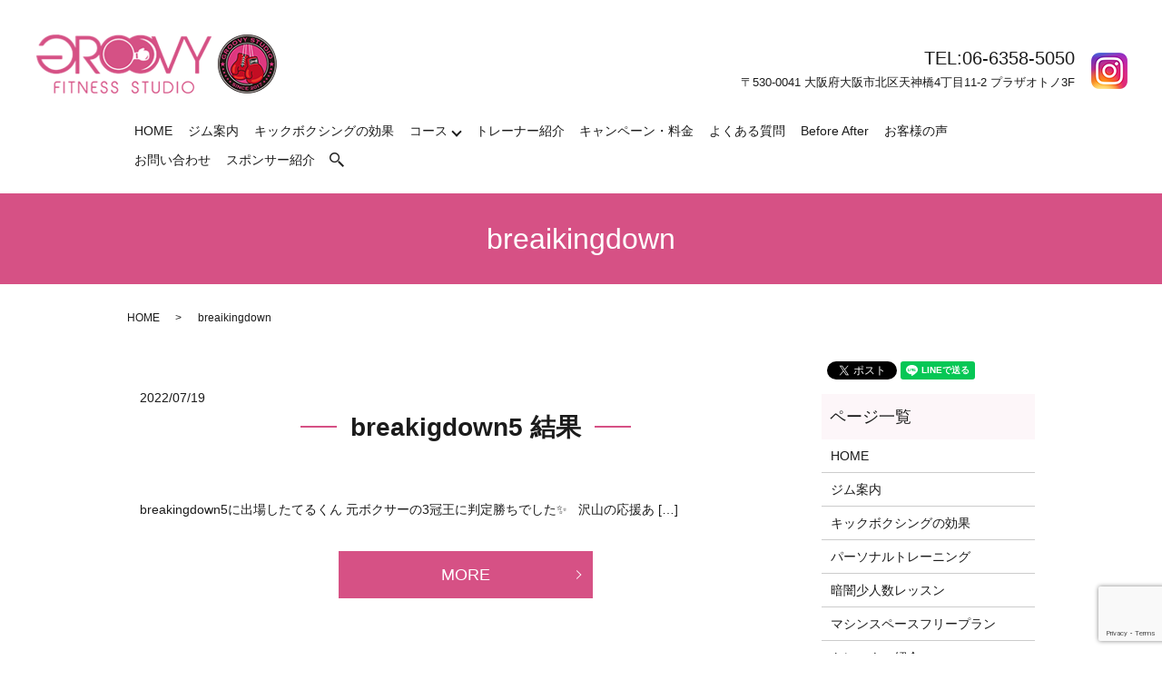

--- FILE ---
content_type: text/html; charset=UTF-8
request_url: https://www.groovyfitnessstudio.jp/tag/breaikingdown
body_size: 5650
content:

<!DOCTYPE HTML>
<html lang="ja">
<head prefix="og: http://ogp.me/ns# fb: http://ogp.me/ns/fb# article: http://ogp.me/ns/article#">
  <meta charset="utf-8">
  <meta http-equiv="X-UA-Compatible" content="IE=edge,chrome=1">
  <meta name="viewport" content="width=device-width, initial-scale=1">
<!-- Google Tag Manager -->
<script>(function(w,d,s,l,i){w[l]=w[l]||[];w[l].push({'gtm.start':
new Date().getTime(),event:'gtm.js'});var f=d.getElementsByTagName(s)[0],
j=d.createElement(s),dl=l!='dataLayer'?'&l='+l:'';j.async=true;j.src=
'https://www.googletagmanager.com/gtm.js?id='+i+dl;f.parentNode.insertBefore(j,f);
})(window,document,'script','dataLayer','GTM-KFRDFTM');</script>
<!-- End Google Tag Manager -->
  <title>breaikingdown</title>
  
<!-- All in One SEO Pack 3.0.2 by Michael Torbert of Semper Fi Web Designob_start_detected [-1,-1] -->

<meta name="keywords"  content="breaikingdown,groovy,groovyスタジオ,groovyフィットネススタジオ,nabba,nabbagrandjapan,summerstyleaward,キックボクササイズ,キックボクシングジム,グループレッスン,コロナに負けない,サマースタイルアワード,サマスタ,ジム,ジョシカク,ストレス発散,スポーツモデル,ダイエット,てるくん,トレーニング,パーソナルジム,パーソナルトレーニング,ブレイキングダウン,プロボクサー,ボクシング,ボディメイク,マンツーマンレッスン,個室トレーニング,大阪,大阪キックボクシング,大阪パーソナル,大阪パーソナルジム,天満,天満ジム,天満パーソナルジム,女子キックボクシング,少人数グループレッスン,暗闇キックボクシング,朝倉未来,朝倉海,筋トレ,筋トレジム,美ボディ" />

<link rel="canonical" href="https://www.groovyfitnessstudio.jp/tag/breaikingdown" />
<!-- All in One SEO Pack -->
<link rel='dns-prefetch' href='//www.google.com' />
<link rel='dns-prefetch' href='//s.w.org' />
<link rel="alternate" type="application/rss+xml" title="GROOVY STUDIO &raquo; breaikingdown タグのフィード" href="https://www.groovyfitnessstudio.jp/tag/breaikingdown/feed" />
<link rel='stylesheet' id='wp-block-library-css'  href='https://www.groovyfitnessstudio.jp/wp-includes/css/dist/block-library/style.min.css?ver=5.1.19' type='text/css' media='all' />
<link rel='stylesheet' id='contact-form-7-css'  href='https://www.groovyfitnessstudio.jp/wp-content/plugins/contact-form-7/includes/css/styles.css?ver=5.1.3' type='text/css' media='all' />
<script type='text/javascript' src='https://www.groovyfitnessstudio.jp/wp-content/themes/groovyfitnessstudio.jp_theme/assets/js/vendor/jquery.min.js?ver=5.1.19'></script>
<style>.gallery .gallery-item img { width: auto; height: auto; }</style>		<style type="text/css" id="wp-custom-css">
			.center{
 text-align: center;
}

video{
	width: 70vw;
	text-align:center
}		</style>
		  <link href="https://fonts.googleapis.com/css?family=Noto+Sans+JP:400,700&amp;subset=japanese" rel="stylesheet" />
  <link href="https://www.groovyfitnessstudio.jp/wp-content/themes/groovyfitnessstudio.jp_theme/assets/css/main.css?1769433629" rel="stylesheet" >
  <script src="https://www.groovyfitnessstudio.jp/wp-content/themes/groovyfitnessstudio.jp_theme/assets/js/vendor/respond.min.js"></script>
  <script type="application/ld+json">
  {
    "@context": "http://schema.org",
    "@type": "BreadcrumbList",
    "itemListElement":
    [
      {
      "@type": "ListItem",
      "position": 1,
      "item":
      {
        "@id": "https://www.groovyfitnessstudio.jp/",
        "name": "GROOVY STUDIO"
      }
    },
{
      "@type": "ListItem",
      "position": 2,
      "item":
      {
        "@id": "https://www.groovyfitnessstudio.jp/tag/breaikingdown/",
        "name": "breaikingdown"
      }
    }    ]
  }
  </script>


  <script type="application/ld+json">
  {
    "@context": "http://schema.org/",
    "@type": "LocalBusiness",
    "name": "GROOVYフィットネススタジオ",
    "address": "〒530-0041 大阪府大阪市北区天神橋4丁目11-2 プラザオトノ3F",
    "telephone": "06-6358-5050",
    "faxNumber": "",
    "url": "https://www.groovyfitnessstudio.jp",
    "email": "info@groovyfitnessstudio.jp",
    "image": "https://www.groovyfitnessstudio.jp/wp-content/uploads/logo_ogp.jpg",
    "logo": "https://www.groovyfitnessstudio.jp/wp-content/uploads/logo_org.png"
  }
  </script>
</head>
<body class="scrollTop">
<!-- Google Tag Manager (noscript) -->
<noscript><iframe src="https://www.googletagmanager.com/ns.html?id=GTM-KFRDFTM"
height="0" width="0" style="display:none;visibility:hidden"></iframe></noscript>
<!-- End Google Tag Manager (noscript) -->

  <div id="fb-root"></div>
  <script>(function(d, s, id) {
    var js, fjs = d.getElementsByTagName(s)[0];
    if (d.getElementById(id)) return;
    js = d.createElement(s); js.id = id;
    js.src = 'https://connect.facebook.net/ja_JP/sdk.js#xfbml=1&version=v2.12';
    fjs.parentNode.insertBefore(js, fjs);
  }(document, 'script', 'facebook-jssdk'));</script>

  <header>
    <div class="primary_header">
      <div class="container">
        <div class="row">
                    <div class="title">
                          <a href="https://www.groovyfitnessstudio.jp/">
                <object type="image/svg+xml" data="/wp-content/uploads/logo.svg" alt="GROOVY STUDIO"></object>
              </a>
                      </div>
          <div class="hdr_info_wrap">
            <div class="hdr_info">
              <div class="hdr_text">
                <p class="hdr_tel">TEL:06-6358-5050</p>
                <p>〒530-0041 大阪府大阪市北区天神橋4丁目11-2 プラザオトノ3F</p>
              </div>
              <p class="hdr_sns">
<!--                <a href="https://www.facebook.com/groovyfitnessstudio/" target="_blank"><img src="/wp-content/uploads/icon_fb.png" alt="Facebook"></a> -->
<!--                <a href="https://twitter.com/groovystudio1" target="_blank"><img src="/wp-content/uploads/icon_tw.png" alt="Twitter"></a> -->
                      <a href="https://www.instagram.com/groovy_fitness_studio/" target="_blank"><img src="/wp-content/uploads/top_icon_in.png" alt="Instagram"></a>
              </p>
            </div>
          </div>
          <nav class="global_nav"><ul><li><a href="https://www.groovyfitnessstudio.jp/">HOME</a></li>
<li><a href="https://www.groovyfitnessstudio.jp/gym">ジム案内</a></li>
<li><a href="https://www.groovyfitnessstudio.jp/merit">キックボクシングの効果</a></li>
<li class="has_under"><a href="#">コース</a>
<ul class="sub-menu">
	<li><a href="https://www.groovyfitnessstudio.jp/kick">パーソナルトレーニング</a></li>
	<li><a href="https://www.groovyfitnessstudio.jp/lesson">暗闇少人数レッスン</a></li>
	<li><a href="https://www.groovyfitnessstudio.jp/free">マシンスペースフリープラン</a></li>
</ul>
</li>
<li><a href="https://www.groovyfitnessstudio.jp/trainer">トレーナー紹介</a></li>
<li><a href="https://www.groovyfitnessstudio.jp/campaign">キャンペーン・料金</a></li>
<li><a href="https://www.groovyfitnessstudio.jp/faq">よくある質問</a></li>
<li><a href="https://www.groovyfitnessstudio.jp/before-after">Before After</a></li>
<li><a href="https://maps.app.goo.gl/XHvedxVPuadkx396A">お客様の声</a></li>
<li><a href="https://www.groovyfitnessstudio.jp/contact">お問い合わせ</a></li>
<li><a href="https://www.groovyfitnessstudio.jp/sponser">スポンサー紹介</a></li>

                <li class="gnav_search">
                  <a href="#">search</a>
  <div class="epress_search">
    <form method="get" action="https://www.groovyfitnessstudio.jp/">
      <input type="text" placeholder="" class="text" name="s" autocomplete="off" value="">
      <input type="submit" value="Search" class="submit">
    </form>
  </div>
  </li>
              </ul>
              <div class="menu_icon">
                <a href="#menu"><span>メニュー開閉</span></a>
              </div></nav>        </div>
      </div>
    </div>
  </header>

  <main>
              <h1 class="wow" style="">
      breaikingdown            </h1>

    
    <div class="bread_wrap">
      <div class="container gutters">
        <div class="row bread">
              <ul class="col span_12">
              <li><a href="https://www.groovyfitnessstudio.jp">HOME</a></li>
                      <li>breaikingdown</li>
                  </ul>
          </div>
      </div>
    </div>
    <section>
      <div class="container gutters">
        <div class="row">
                    <div class="col span_9 column_main">
                              <article class="row article_list">
        <div class="col span_12">
          <div class="article_date">
            <p>2022/07/19</p>
          </div>
          <h2 class="wow">
            <a href="https://www.groovyfitnessstudio.jp/blog/2432">breakigdown5 結果</a>
          </h2>
        </div>
        <div class="col span_12 article_list_content">
          breakingdown5に出場したてるくん 元ボクサーの3冠王に判定勝ちでした✨ &nbsp; 沢山の応援あ [&hellip;]          <div class="article_button">
            <p class="more"><a href="https://www.groovyfitnessstudio.jp/blog/2432" class="add_arrow">MORE</a></p>
          </div>
        </div>
      </article>
      
            </div>
          <div class="col span_3 column_sub">
            <div>
<style>
.share_button {
  letter-spacing: -.40em;
  padding-top: 30px;
  margin-bottom: 7%;
}
.share_button > * {
  letter-spacing: normal;
  vertical-align: bottom;
  margin:0 2px;
}
.column_sub .share_button {
  margin-top: 0;
  padding-top: 0;
}
</style>
  <div class="container share_button">
    <!-- Facebook -->
    <div class="fb-share-button" data-href="https://www.groovyfitnessstudio.jp/tag/breaikingdown" data-layout="button" data-size="small" data-mobile-iframe="false"><a class="fb-xfbml-parse-ignore" target="_blank" href="https://www.facebook.com/sharer/sharer.php?u=http%3A%2F%2Fwww.%2F&amp;src=sdkpreparse">シェア</a></div>
    <!-- Twitter -->
    <a href="https://twitter.com/share" class="twitter-share-button" data-lang="ja">ツイート</a>
    <script>!function(d,s,id){var js,fjs=d.getElementsByTagName(s)[0],p=/^http:/.test(d.location)?'http':'https';if(!d.getElementById(id)){js=d.createElement(s);js.id=id;js.src=p+'://platform.twitter.com/widgets.js';fjs.parentNode.insertBefore(js,fjs);}}(document,'script','twitter-wjs');</script>
    <!-- LINE -->
    <div class="line-it-button" data-lang="ja" data-type="share-a" data-url="https://www.groovyfitnessstudio.jp/tag/breaikingdown" style="display: none;"></div>
    <script src="https://d.line-scdn.net/r/web/social-plugin/js/thirdparty/loader.min.js" async="async" defer="defer"></script>
  </div>
</div>
<div class="sidebar">
  <div class="widget_wrap"><p class="widget_header">ページ一覧</p>		<ul>
			<li class="page_item page-item-10"><a href="https://www.groovyfitnessstudio.jp/">HOME</a></li>
<li class="page_item page-item-17"><a href="https://www.groovyfitnessstudio.jp/gym">ジム案内</a></li>
<li class="page_item page-item-241"><a href="https://www.groovyfitnessstudio.jp/merit">キックボクシングの効果</a></li>
<li class="page_item page-item-20"><a href="https://www.groovyfitnessstudio.jp/kick">パーソナルトレーニング</a></li>
<li class="page_item page-item-22"><a href="https://www.groovyfitnessstudio.jp/lesson">暗闇少人数レッスン</a></li>
<li class="page_item page-item-3617"><a href="https://www.groovyfitnessstudio.jp/free">マシンスペースフリープラン</a></li>
<li class="page_item page-item-24"><a href="https://www.groovyfitnessstudio.jp/trainer">トレーナー紹介</a></li>
<li class="page_item page-item-13"><a href="https://www.groovyfitnessstudio.jp/campaign">キャンペーン・料金</a></li>
<li class="page_item page-item-15"><a href="https://www.groovyfitnessstudio.jp/faq">よくある質問</a></li>
<li class="page_item page-item-1912"><a href="https://www.groovyfitnessstudio.jp/sponser">スポンサー紹介</a></li>
<li class="page_item page-item-3681"><a href="https://www.groovyfitnessstudio.jp/before-after">Before After</a></li>
<li class="page_item page-item-8"><a href="https://www.groovyfitnessstudio.jp/contact">お問い合わせ</a></li>
<li class="page_item page-item-11"><a href="https://www.groovyfitnessstudio.jp/policy">プライバシーポリシー</a></li>
<li class="page_item page-item-12"><a href="https://www.groovyfitnessstudio.jp/sitemap">サイトマップ</a></li>
		</ul>
			</div><div class="widget_wrap"><p class="widget_header">カテゴリー</p>		<ul>
				<li class="cat-item cat-item-2"><a href="https://www.groovyfitnessstudio.jp/category/news" >お知らせ</a>
</li>
	<li class="cat-item cat-item-3"><a href="https://www.groovyfitnessstudio.jp/category/blog" >ブログ</a>
</li>
		</ul>
			</div>		<div class="widget_wrap">		<p class="widget_header">最近の投稿</p>		<ul>
											<li>
					<a href="https://www.groovyfitnessstudio.jp/blog/4739">アミノ酸スコアって何？</a>
									</li>
											<li>
					<a href="https://www.groovyfitnessstudio.jp/blog/4737">ニーインについて</a>
									</li>
											<li>
					<a href="https://www.groovyfitnessstudio.jp/blog/4734">四十肩、五十肩について</a>
									</li>
											<li>
					<a href="https://www.groovyfitnessstudio.jp/blog/4729">猫背とまき肩、どっちから直すべき？</a>
									</li>
											<li>
					<a href="https://www.groovyfitnessstudio.jp/blog/4726">まき肩とは？簡単にできる改善法</a>
									</li>
					</ul>
		</div>1</div>
          </div>
                  </div>
      </div>
    </section>

          <section class="sec_contact">
        <div class="container gutters">
          <h2>お問い合わせ</h2>
          <div class="row">
            <div class="col span_12">
              <p class="contact_text">お申込み・無料体験・お問い合わせは、下記の電話番号かお問い合わせフォームへご連絡ください。</p>
              <p class="contact_tel">TEL / 06-6358-5050</p>
              <div class="contact_button_box">
                <p class="more"><a href="/contact" class="add_arrow">お問い合わせフォーム</a></p>
                <p class="more"><a href="https://2.onemorehand.jp/groovy_studio/" target="_blank" class="add_arrow">WEB予約</a></p>
              </div>
              <p><img src="/wp-content/uploads/bnr_img016.jpg" class="pc-only" alt="LINE公式アカウント">
                <img src="/wp-content/uploads/sp_bnr001.jpg" class="sp-only" alt="LINE公式アカウント"></p>
            </div>

          </div>
        </div>
      </section>
       </main>
<div class="fixed_footer">
  <div class="container gutters">
    <div class="row">
      <div class="col span_4">
        <figure>
          <a href="tel:0663585050">
            <img src="/wp-content/uploads/footer_button001.png" alt="06-6358-5050" class="pc-only">
            <img src="/wp-content/uploads/sp_footer_button001.png" alt="06-6358-5050" class="sp-only">
          </a>
        </figure>
      </div>
      <div class="col span_4">
        <figure>
          <a href="https://lin.ee/ZDaAiaa" target="_blank">
            <img src="/wp-content/uploads/footer_button002.png" alt="LINE" class="pc-only">
            <img src="/wp-content/uploads/sp_footer_button002.png" alt="LINE" class="sp-only">
          </a>
        </figure>
      </div>
      <div class="col span_4">
        <figure>
          <a href="https://2.onemorehand.jp/groovy_studio/" target="_blank">
            <img src="/wp-content/uploads/footer_button003.png" alt="予約サイト" class="pc-only">
            <img src="/wp-content/uploads/sp_footer_button003.png" alt="予約サイト" class="sp-only">
          </a>
        </figure>
      </div>
    </div>
  </div>
</div>
  <footer>    <div class="footer_nav_wrap">
      <div class="container">
        <div class="row">
        <nav class="col span_12 pc-only"><ul><li><a href="https://www.groovyfitnessstudio.jp/">HOME</a></li>
<li><a href="https://www.groovyfitnessstudio.jp/gym">ジム案内</a></li>
<li><a href="https://www.groovyfitnessstudio.jp/merit">キックボクシングの効果</a></li>
<li><a href="https://www.groovyfitnessstudio.jp/kick">パーソナルトレーニング</a></li>
<li><a href="https://www.groovyfitnessstudio.jp/lesson">暗闇少人数レッスン</a></li>
<li><a href="https://www.groovyfitnessstudio.jp/free">マシンスペースフリープラン</a></li>
<li><a href="https://www.groovyfitnessstudio.jp/trainer">トレーナー紹介</a></li>
<li><a href="https://www.groovyfitnessstudio.jp/campaign">キャンペーン・料金</a></li>
<li><a href="https://www.groovyfitnessstudio.jp/faq">よくある質問</a></li>
<li><a href="https://maps.app.goo.gl/XHvedxVPuadkx396A">お客様の声</a></li>
<li><a href="https://www.groovyfitnessstudio.jp/before-after">Before After</a></li>
<li><a href="https://www.groovyfitnessstudio.jp/sponser">スポンサー紹介</a></li>
<li><a href="https://www.groovyfitnessstudio.jp/contact">お問い合わせ</a></li>
<li><a href="https://www.groovyfitnessstudio.jp/policy">プライバシーポリシー</a></li>
<li><a href="https://www.groovyfitnessstudio.jp/sitemap">サイトマップ</a></li>
</ul></nav>        </div>
      </div>
    </div>
    <div class="footer_copyright_wrap">
      <div class="container">
        <div class="row">
          <div class="col span_12">
            <p>Copyright &copy; GROOVY STUDIO All Rights Reserved.<br>
              【掲載の記事・写真・イラストなどの無断複写・転載を禁じます】</p>
          </div>
        </div>
      </div>
    </div>
    <p class="pagetop"><a href="#top"></a></p>
  </footer>

  <script src="https://www.groovyfitnessstudio.jp/wp-content/themes/groovyfitnessstudio.jp_theme/assets/js/vendor/bundle.js"></script>
  <script src="https://www.groovyfitnessstudio.jp/wp-content/themes/groovyfitnessstudio.jp_theme/assets/js/main.js?"></script>

  <script type='text/javascript'>
/* <![CDATA[ */
var wpcf7 = {"apiSettings":{"root":"https:\/\/www.groovyfitnessstudio.jp\/wp-json\/contact-form-7\/v1","namespace":"contact-form-7\/v1"}};
/* ]]> */
</script>
<script type='text/javascript' src='https://www.groovyfitnessstudio.jp/wp-content/plugins/contact-form-7/includes/js/scripts.js?ver=5.1.3'></script>
<script type='text/javascript' src='https://www.google.com/recaptcha/api.js?render=6LeUD1YiAAAAAAtgdA6gnjp7Ok8A7gmHvTD_c_i3&#038;ver=3.0'></script>
<script type="text/javascript">
( function( grecaptcha, sitekey, actions ) {

	var wpcf7recaptcha = {

		execute: function( action ) {
			grecaptcha.execute(
				sitekey,
				{ action: action }
			).then( function( token ) {
				var forms = document.getElementsByTagName( 'form' );

				for ( var i = 0; i < forms.length; i++ ) {
					var fields = forms[ i ].getElementsByTagName( 'input' );

					for ( var j = 0; j < fields.length; j++ ) {
						var field = fields[ j ];

						if ( 'g-recaptcha-response' === field.getAttribute( 'name' ) ) {
							field.setAttribute( 'value', token );
							break;
						}
					}
				}
			} );
		},

		executeOnHomepage: function() {
			wpcf7recaptcha.execute( actions[ 'homepage' ] );
		},

		executeOnContactform: function() {
			wpcf7recaptcha.execute( actions[ 'contactform' ] );
		},

	};

	grecaptcha.ready(
		wpcf7recaptcha.executeOnHomepage
	);

	document.addEventListener( 'change',
		wpcf7recaptcha.executeOnContactform, false
	);

	document.addEventListener( 'wpcf7submit',
		wpcf7recaptcha.executeOnHomepage, false
	);

} )(
	grecaptcha,
	'6LeUD1YiAAAAAAtgdA6gnjp7Ok8A7gmHvTD_c_i3',
	{"homepage":"homepage","contactform":"contactform"}
);
</script>
</body>
</html>


--- FILE ---
content_type: text/html; charset=utf-8
request_url: https://www.google.com/recaptcha/api2/anchor?ar=1&k=6LeUD1YiAAAAAAtgdA6gnjp7Ok8A7gmHvTD_c_i3&co=aHR0cHM6Ly93d3cuZ3Jvb3Z5Zml0bmVzc3N0dWRpby5qcDo0NDM.&hl=en&v=PoyoqOPhxBO7pBk68S4YbpHZ&size=invisible&anchor-ms=20000&execute-ms=30000&cb=ke31lhvlius
body_size: 48683
content:
<!DOCTYPE HTML><html dir="ltr" lang="en"><head><meta http-equiv="Content-Type" content="text/html; charset=UTF-8">
<meta http-equiv="X-UA-Compatible" content="IE=edge">
<title>reCAPTCHA</title>
<style type="text/css">
/* cyrillic-ext */
@font-face {
  font-family: 'Roboto';
  font-style: normal;
  font-weight: 400;
  font-stretch: 100%;
  src: url(//fonts.gstatic.com/s/roboto/v48/KFO7CnqEu92Fr1ME7kSn66aGLdTylUAMa3GUBHMdazTgWw.woff2) format('woff2');
  unicode-range: U+0460-052F, U+1C80-1C8A, U+20B4, U+2DE0-2DFF, U+A640-A69F, U+FE2E-FE2F;
}
/* cyrillic */
@font-face {
  font-family: 'Roboto';
  font-style: normal;
  font-weight: 400;
  font-stretch: 100%;
  src: url(//fonts.gstatic.com/s/roboto/v48/KFO7CnqEu92Fr1ME7kSn66aGLdTylUAMa3iUBHMdazTgWw.woff2) format('woff2');
  unicode-range: U+0301, U+0400-045F, U+0490-0491, U+04B0-04B1, U+2116;
}
/* greek-ext */
@font-face {
  font-family: 'Roboto';
  font-style: normal;
  font-weight: 400;
  font-stretch: 100%;
  src: url(//fonts.gstatic.com/s/roboto/v48/KFO7CnqEu92Fr1ME7kSn66aGLdTylUAMa3CUBHMdazTgWw.woff2) format('woff2');
  unicode-range: U+1F00-1FFF;
}
/* greek */
@font-face {
  font-family: 'Roboto';
  font-style: normal;
  font-weight: 400;
  font-stretch: 100%;
  src: url(//fonts.gstatic.com/s/roboto/v48/KFO7CnqEu92Fr1ME7kSn66aGLdTylUAMa3-UBHMdazTgWw.woff2) format('woff2');
  unicode-range: U+0370-0377, U+037A-037F, U+0384-038A, U+038C, U+038E-03A1, U+03A3-03FF;
}
/* math */
@font-face {
  font-family: 'Roboto';
  font-style: normal;
  font-weight: 400;
  font-stretch: 100%;
  src: url(//fonts.gstatic.com/s/roboto/v48/KFO7CnqEu92Fr1ME7kSn66aGLdTylUAMawCUBHMdazTgWw.woff2) format('woff2');
  unicode-range: U+0302-0303, U+0305, U+0307-0308, U+0310, U+0312, U+0315, U+031A, U+0326-0327, U+032C, U+032F-0330, U+0332-0333, U+0338, U+033A, U+0346, U+034D, U+0391-03A1, U+03A3-03A9, U+03B1-03C9, U+03D1, U+03D5-03D6, U+03F0-03F1, U+03F4-03F5, U+2016-2017, U+2034-2038, U+203C, U+2040, U+2043, U+2047, U+2050, U+2057, U+205F, U+2070-2071, U+2074-208E, U+2090-209C, U+20D0-20DC, U+20E1, U+20E5-20EF, U+2100-2112, U+2114-2115, U+2117-2121, U+2123-214F, U+2190, U+2192, U+2194-21AE, U+21B0-21E5, U+21F1-21F2, U+21F4-2211, U+2213-2214, U+2216-22FF, U+2308-230B, U+2310, U+2319, U+231C-2321, U+2336-237A, U+237C, U+2395, U+239B-23B7, U+23D0, U+23DC-23E1, U+2474-2475, U+25AF, U+25B3, U+25B7, U+25BD, U+25C1, U+25CA, U+25CC, U+25FB, U+266D-266F, U+27C0-27FF, U+2900-2AFF, U+2B0E-2B11, U+2B30-2B4C, U+2BFE, U+3030, U+FF5B, U+FF5D, U+1D400-1D7FF, U+1EE00-1EEFF;
}
/* symbols */
@font-face {
  font-family: 'Roboto';
  font-style: normal;
  font-weight: 400;
  font-stretch: 100%;
  src: url(//fonts.gstatic.com/s/roboto/v48/KFO7CnqEu92Fr1ME7kSn66aGLdTylUAMaxKUBHMdazTgWw.woff2) format('woff2');
  unicode-range: U+0001-000C, U+000E-001F, U+007F-009F, U+20DD-20E0, U+20E2-20E4, U+2150-218F, U+2190, U+2192, U+2194-2199, U+21AF, U+21E6-21F0, U+21F3, U+2218-2219, U+2299, U+22C4-22C6, U+2300-243F, U+2440-244A, U+2460-24FF, U+25A0-27BF, U+2800-28FF, U+2921-2922, U+2981, U+29BF, U+29EB, U+2B00-2BFF, U+4DC0-4DFF, U+FFF9-FFFB, U+10140-1018E, U+10190-1019C, U+101A0, U+101D0-101FD, U+102E0-102FB, U+10E60-10E7E, U+1D2C0-1D2D3, U+1D2E0-1D37F, U+1F000-1F0FF, U+1F100-1F1AD, U+1F1E6-1F1FF, U+1F30D-1F30F, U+1F315, U+1F31C, U+1F31E, U+1F320-1F32C, U+1F336, U+1F378, U+1F37D, U+1F382, U+1F393-1F39F, U+1F3A7-1F3A8, U+1F3AC-1F3AF, U+1F3C2, U+1F3C4-1F3C6, U+1F3CA-1F3CE, U+1F3D4-1F3E0, U+1F3ED, U+1F3F1-1F3F3, U+1F3F5-1F3F7, U+1F408, U+1F415, U+1F41F, U+1F426, U+1F43F, U+1F441-1F442, U+1F444, U+1F446-1F449, U+1F44C-1F44E, U+1F453, U+1F46A, U+1F47D, U+1F4A3, U+1F4B0, U+1F4B3, U+1F4B9, U+1F4BB, U+1F4BF, U+1F4C8-1F4CB, U+1F4D6, U+1F4DA, U+1F4DF, U+1F4E3-1F4E6, U+1F4EA-1F4ED, U+1F4F7, U+1F4F9-1F4FB, U+1F4FD-1F4FE, U+1F503, U+1F507-1F50B, U+1F50D, U+1F512-1F513, U+1F53E-1F54A, U+1F54F-1F5FA, U+1F610, U+1F650-1F67F, U+1F687, U+1F68D, U+1F691, U+1F694, U+1F698, U+1F6AD, U+1F6B2, U+1F6B9-1F6BA, U+1F6BC, U+1F6C6-1F6CF, U+1F6D3-1F6D7, U+1F6E0-1F6EA, U+1F6F0-1F6F3, U+1F6F7-1F6FC, U+1F700-1F7FF, U+1F800-1F80B, U+1F810-1F847, U+1F850-1F859, U+1F860-1F887, U+1F890-1F8AD, U+1F8B0-1F8BB, U+1F8C0-1F8C1, U+1F900-1F90B, U+1F93B, U+1F946, U+1F984, U+1F996, U+1F9E9, U+1FA00-1FA6F, U+1FA70-1FA7C, U+1FA80-1FA89, U+1FA8F-1FAC6, U+1FACE-1FADC, U+1FADF-1FAE9, U+1FAF0-1FAF8, U+1FB00-1FBFF;
}
/* vietnamese */
@font-face {
  font-family: 'Roboto';
  font-style: normal;
  font-weight: 400;
  font-stretch: 100%;
  src: url(//fonts.gstatic.com/s/roboto/v48/KFO7CnqEu92Fr1ME7kSn66aGLdTylUAMa3OUBHMdazTgWw.woff2) format('woff2');
  unicode-range: U+0102-0103, U+0110-0111, U+0128-0129, U+0168-0169, U+01A0-01A1, U+01AF-01B0, U+0300-0301, U+0303-0304, U+0308-0309, U+0323, U+0329, U+1EA0-1EF9, U+20AB;
}
/* latin-ext */
@font-face {
  font-family: 'Roboto';
  font-style: normal;
  font-weight: 400;
  font-stretch: 100%;
  src: url(//fonts.gstatic.com/s/roboto/v48/KFO7CnqEu92Fr1ME7kSn66aGLdTylUAMa3KUBHMdazTgWw.woff2) format('woff2');
  unicode-range: U+0100-02BA, U+02BD-02C5, U+02C7-02CC, U+02CE-02D7, U+02DD-02FF, U+0304, U+0308, U+0329, U+1D00-1DBF, U+1E00-1E9F, U+1EF2-1EFF, U+2020, U+20A0-20AB, U+20AD-20C0, U+2113, U+2C60-2C7F, U+A720-A7FF;
}
/* latin */
@font-face {
  font-family: 'Roboto';
  font-style: normal;
  font-weight: 400;
  font-stretch: 100%;
  src: url(//fonts.gstatic.com/s/roboto/v48/KFO7CnqEu92Fr1ME7kSn66aGLdTylUAMa3yUBHMdazQ.woff2) format('woff2');
  unicode-range: U+0000-00FF, U+0131, U+0152-0153, U+02BB-02BC, U+02C6, U+02DA, U+02DC, U+0304, U+0308, U+0329, U+2000-206F, U+20AC, U+2122, U+2191, U+2193, U+2212, U+2215, U+FEFF, U+FFFD;
}
/* cyrillic-ext */
@font-face {
  font-family: 'Roboto';
  font-style: normal;
  font-weight: 500;
  font-stretch: 100%;
  src: url(//fonts.gstatic.com/s/roboto/v48/KFO7CnqEu92Fr1ME7kSn66aGLdTylUAMa3GUBHMdazTgWw.woff2) format('woff2');
  unicode-range: U+0460-052F, U+1C80-1C8A, U+20B4, U+2DE0-2DFF, U+A640-A69F, U+FE2E-FE2F;
}
/* cyrillic */
@font-face {
  font-family: 'Roboto';
  font-style: normal;
  font-weight: 500;
  font-stretch: 100%;
  src: url(//fonts.gstatic.com/s/roboto/v48/KFO7CnqEu92Fr1ME7kSn66aGLdTylUAMa3iUBHMdazTgWw.woff2) format('woff2');
  unicode-range: U+0301, U+0400-045F, U+0490-0491, U+04B0-04B1, U+2116;
}
/* greek-ext */
@font-face {
  font-family: 'Roboto';
  font-style: normal;
  font-weight: 500;
  font-stretch: 100%;
  src: url(//fonts.gstatic.com/s/roboto/v48/KFO7CnqEu92Fr1ME7kSn66aGLdTylUAMa3CUBHMdazTgWw.woff2) format('woff2');
  unicode-range: U+1F00-1FFF;
}
/* greek */
@font-face {
  font-family: 'Roboto';
  font-style: normal;
  font-weight: 500;
  font-stretch: 100%;
  src: url(//fonts.gstatic.com/s/roboto/v48/KFO7CnqEu92Fr1ME7kSn66aGLdTylUAMa3-UBHMdazTgWw.woff2) format('woff2');
  unicode-range: U+0370-0377, U+037A-037F, U+0384-038A, U+038C, U+038E-03A1, U+03A3-03FF;
}
/* math */
@font-face {
  font-family: 'Roboto';
  font-style: normal;
  font-weight: 500;
  font-stretch: 100%;
  src: url(//fonts.gstatic.com/s/roboto/v48/KFO7CnqEu92Fr1ME7kSn66aGLdTylUAMawCUBHMdazTgWw.woff2) format('woff2');
  unicode-range: U+0302-0303, U+0305, U+0307-0308, U+0310, U+0312, U+0315, U+031A, U+0326-0327, U+032C, U+032F-0330, U+0332-0333, U+0338, U+033A, U+0346, U+034D, U+0391-03A1, U+03A3-03A9, U+03B1-03C9, U+03D1, U+03D5-03D6, U+03F0-03F1, U+03F4-03F5, U+2016-2017, U+2034-2038, U+203C, U+2040, U+2043, U+2047, U+2050, U+2057, U+205F, U+2070-2071, U+2074-208E, U+2090-209C, U+20D0-20DC, U+20E1, U+20E5-20EF, U+2100-2112, U+2114-2115, U+2117-2121, U+2123-214F, U+2190, U+2192, U+2194-21AE, U+21B0-21E5, U+21F1-21F2, U+21F4-2211, U+2213-2214, U+2216-22FF, U+2308-230B, U+2310, U+2319, U+231C-2321, U+2336-237A, U+237C, U+2395, U+239B-23B7, U+23D0, U+23DC-23E1, U+2474-2475, U+25AF, U+25B3, U+25B7, U+25BD, U+25C1, U+25CA, U+25CC, U+25FB, U+266D-266F, U+27C0-27FF, U+2900-2AFF, U+2B0E-2B11, U+2B30-2B4C, U+2BFE, U+3030, U+FF5B, U+FF5D, U+1D400-1D7FF, U+1EE00-1EEFF;
}
/* symbols */
@font-face {
  font-family: 'Roboto';
  font-style: normal;
  font-weight: 500;
  font-stretch: 100%;
  src: url(//fonts.gstatic.com/s/roboto/v48/KFO7CnqEu92Fr1ME7kSn66aGLdTylUAMaxKUBHMdazTgWw.woff2) format('woff2');
  unicode-range: U+0001-000C, U+000E-001F, U+007F-009F, U+20DD-20E0, U+20E2-20E4, U+2150-218F, U+2190, U+2192, U+2194-2199, U+21AF, U+21E6-21F0, U+21F3, U+2218-2219, U+2299, U+22C4-22C6, U+2300-243F, U+2440-244A, U+2460-24FF, U+25A0-27BF, U+2800-28FF, U+2921-2922, U+2981, U+29BF, U+29EB, U+2B00-2BFF, U+4DC0-4DFF, U+FFF9-FFFB, U+10140-1018E, U+10190-1019C, U+101A0, U+101D0-101FD, U+102E0-102FB, U+10E60-10E7E, U+1D2C0-1D2D3, U+1D2E0-1D37F, U+1F000-1F0FF, U+1F100-1F1AD, U+1F1E6-1F1FF, U+1F30D-1F30F, U+1F315, U+1F31C, U+1F31E, U+1F320-1F32C, U+1F336, U+1F378, U+1F37D, U+1F382, U+1F393-1F39F, U+1F3A7-1F3A8, U+1F3AC-1F3AF, U+1F3C2, U+1F3C4-1F3C6, U+1F3CA-1F3CE, U+1F3D4-1F3E0, U+1F3ED, U+1F3F1-1F3F3, U+1F3F5-1F3F7, U+1F408, U+1F415, U+1F41F, U+1F426, U+1F43F, U+1F441-1F442, U+1F444, U+1F446-1F449, U+1F44C-1F44E, U+1F453, U+1F46A, U+1F47D, U+1F4A3, U+1F4B0, U+1F4B3, U+1F4B9, U+1F4BB, U+1F4BF, U+1F4C8-1F4CB, U+1F4D6, U+1F4DA, U+1F4DF, U+1F4E3-1F4E6, U+1F4EA-1F4ED, U+1F4F7, U+1F4F9-1F4FB, U+1F4FD-1F4FE, U+1F503, U+1F507-1F50B, U+1F50D, U+1F512-1F513, U+1F53E-1F54A, U+1F54F-1F5FA, U+1F610, U+1F650-1F67F, U+1F687, U+1F68D, U+1F691, U+1F694, U+1F698, U+1F6AD, U+1F6B2, U+1F6B9-1F6BA, U+1F6BC, U+1F6C6-1F6CF, U+1F6D3-1F6D7, U+1F6E0-1F6EA, U+1F6F0-1F6F3, U+1F6F7-1F6FC, U+1F700-1F7FF, U+1F800-1F80B, U+1F810-1F847, U+1F850-1F859, U+1F860-1F887, U+1F890-1F8AD, U+1F8B0-1F8BB, U+1F8C0-1F8C1, U+1F900-1F90B, U+1F93B, U+1F946, U+1F984, U+1F996, U+1F9E9, U+1FA00-1FA6F, U+1FA70-1FA7C, U+1FA80-1FA89, U+1FA8F-1FAC6, U+1FACE-1FADC, U+1FADF-1FAE9, U+1FAF0-1FAF8, U+1FB00-1FBFF;
}
/* vietnamese */
@font-face {
  font-family: 'Roboto';
  font-style: normal;
  font-weight: 500;
  font-stretch: 100%;
  src: url(//fonts.gstatic.com/s/roboto/v48/KFO7CnqEu92Fr1ME7kSn66aGLdTylUAMa3OUBHMdazTgWw.woff2) format('woff2');
  unicode-range: U+0102-0103, U+0110-0111, U+0128-0129, U+0168-0169, U+01A0-01A1, U+01AF-01B0, U+0300-0301, U+0303-0304, U+0308-0309, U+0323, U+0329, U+1EA0-1EF9, U+20AB;
}
/* latin-ext */
@font-face {
  font-family: 'Roboto';
  font-style: normal;
  font-weight: 500;
  font-stretch: 100%;
  src: url(//fonts.gstatic.com/s/roboto/v48/KFO7CnqEu92Fr1ME7kSn66aGLdTylUAMa3KUBHMdazTgWw.woff2) format('woff2');
  unicode-range: U+0100-02BA, U+02BD-02C5, U+02C7-02CC, U+02CE-02D7, U+02DD-02FF, U+0304, U+0308, U+0329, U+1D00-1DBF, U+1E00-1E9F, U+1EF2-1EFF, U+2020, U+20A0-20AB, U+20AD-20C0, U+2113, U+2C60-2C7F, U+A720-A7FF;
}
/* latin */
@font-face {
  font-family: 'Roboto';
  font-style: normal;
  font-weight: 500;
  font-stretch: 100%;
  src: url(//fonts.gstatic.com/s/roboto/v48/KFO7CnqEu92Fr1ME7kSn66aGLdTylUAMa3yUBHMdazQ.woff2) format('woff2');
  unicode-range: U+0000-00FF, U+0131, U+0152-0153, U+02BB-02BC, U+02C6, U+02DA, U+02DC, U+0304, U+0308, U+0329, U+2000-206F, U+20AC, U+2122, U+2191, U+2193, U+2212, U+2215, U+FEFF, U+FFFD;
}
/* cyrillic-ext */
@font-face {
  font-family: 'Roboto';
  font-style: normal;
  font-weight: 900;
  font-stretch: 100%;
  src: url(//fonts.gstatic.com/s/roboto/v48/KFO7CnqEu92Fr1ME7kSn66aGLdTylUAMa3GUBHMdazTgWw.woff2) format('woff2');
  unicode-range: U+0460-052F, U+1C80-1C8A, U+20B4, U+2DE0-2DFF, U+A640-A69F, U+FE2E-FE2F;
}
/* cyrillic */
@font-face {
  font-family: 'Roboto';
  font-style: normal;
  font-weight: 900;
  font-stretch: 100%;
  src: url(//fonts.gstatic.com/s/roboto/v48/KFO7CnqEu92Fr1ME7kSn66aGLdTylUAMa3iUBHMdazTgWw.woff2) format('woff2');
  unicode-range: U+0301, U+0400-045F, U+0490-0491, U+04B0-04B1, U+2116;
}
/* greek-ext */
@font-face {
  font-family: 'Roboto';
  font-style: normal;
  font-weight: 900;
  font-stretch: 100%;
  src: url(//fonts.gstatic.com/s/roboto/v48/KFO7CnqEu92Fr1ME7kSn66aGLdTylUAMa3CUBHMdazTgWw.woff2) format('woff2');
  unicode-range: U+1F00-1FFF;
}
/* greek */
@font-face {
  font-family: 'Roboto';
  font-style: normal;
  font-weight: 900;
  font-stretch: 100%;
  src: url(//fonts.gstatic.com/s/roboto/v48/KFO7CnqEu92Fr1ME7kSn66aGLdTylUAMa3-UBHMdazTgWw.woff2) format('woff2');
  unicode-range: U+0370-0377, U+037A-037F, U+0384-038A, U+038C, U+038E-03A1, U+03A3-03FF;
}
/* math */
@font-face {
  font-family: 'Roboto';
  font-style: normal;
  font-weight: 900;
  font-stretch: 100%;
  src: url(//fonts.gstatic.com/s/roboto/v48/KFO7CnqEu92Fr1ME7kSn66aGLdTylUAMawCUBHMdazTgWw.woff2) format('woff2');
  unicode-range: U+0302-0303, U+0305, U+0307-0308, U+0310, U+0312, U+0315, U+031A, U+0326-0327, U+032C, U+032F-0330, U+0332-0333, U+0338, U+033A, U+0346, U+034D, U+0391-03A1, U+03A3-03A9, U+03B1-03C9, U+03D1, U+03D5-03D6, U+03F0-03F1, U+03F4-03F5, U+2016-2017, U+2034-2038, U+203C, U+2040, U+2043, U+2047, U+2050, U+2057, U+205F, U+2070-2071, U+2074-208E, U+2090-209C, U+20D0-20DC, U+20E1, U+20E5-20EF, U+2100-2112, U+2114-2115, U+2117-2121, U+2123-214F, U+2190, U+2192, U+2194-21AE, U+21B0-21E5, U+21F1-21F2, U+21F4-2211, U+2213-2214, U+2216-22FF, U+2308-230B, U+2310, U+2319, U+231C-2321, U+2336-237A, U+237C, U+2395, U+239B-23B7, U+23D0, U+23DC-23E1, U+2474-2475, U+25AF, U+25B3, U+25B7, U+25BD, U+25C1, U+25CA, U+25CC, U+25FB, U+266D-266F, U+27C0-27FF, U+2900-2AFF, U+2B0E-2B11, U+2B30-2B4C, U+2BFE, U+3030, U+FF5B, U+FF5D, U+1D400-1D7FF, U+1EE00-1EEFF;
}
/* symbols */
@font-face {
  font-family: 'Roboto';
  font-style: normal;
  font-weight: 900;
  font-stretch: 100%;
  src: url(//fonts.gstatic.com/s/roboto/v48/KFO7CnqEu92Fr1ME7kSn66aGLdTylUAMaxKUBHMdazTgWw.woff2) format('woff2');
  unicode-range: U+0001-000C, U+000E-001F, U+007F-009F, U+20DD-20E0, U+20E2-20E4, U+2150-218F, U+2190, U+2192, U+2194-2199, U+21AF, U+21E6-21F0, U+21F3, U+2218-2219, U+2299, U+22C4-22C6, U+2300-243F, U+2440-244A, U+2460-24FF, U+25A0-27BF, U+2800-28FF, U+2921-2922, U+2981, U+29BF, U+29EB, U+2B00-2BFF, U+4DC0-4DFF, U+FFF9-FFFB, U+10140-1018E, U+10190-1019C, U+101A0, U+101D0-101FD, U+102E0-102FB, U+10E60-10E7E, U+1D2C0-1D2D3, U+1D2E0-1D37F, U+1F000-1F0FF, U+1F100-1F1AD, U+1F1E6-1F1FF, U+1F30D-1F30F, U+1F315, U+1F31C, U+1F31E, U+1F320-1F32C, U+1F336, U+1F378, U+1F37D, U+1F382, U+1F393-1F39F, U+1F3A7-1F3A8, U+1F3AC-1F3AF, U+1F3C2, U+1F3C4-1F3C6, U+1F3CA-1F3CE, U+1F3D4-1F3E0, U+1F3ED, U+1F3F1-1F3F3, U+1F3F5-1F3F7, U+1F408, U+1F415, U+1F41F, U+1F426, U+1F43F, U+1F441-1F442, U+1F444, U+1F446-1F449, U+1F44C-1F44E, U+1F453, U+1F46A, U+1F47D, U+1F4A3, U+1F4B0, U+1F4B3, U+1F4B9, U+1F4BB, U+1F4BF, U+1F4C8-1F4CB, U+1F4D6, U+1F4DA, U+1F4DF, U+1F4E3-1F4E6, U+1F4EA-1F4ED, U+1F4F7, U+1F4F9-1F4FB, U+1F4FD-1F4FE, U+1F503, U+1F507-1F50B, U+1F50D, U+1F512-1F513, U+1F53E-1F54A, U+1F54F-1F5FA, U+1F610, U+1F650-1F67F, U+1F687, U+1F68D, U+1F691, U+1F694, U+1F698, U+1F6AD, U+1F6B2, U+1F6B9-1F6BA, U+1F6BC, U+1F6C6-1F6CF, U+1F6D3-1F6D7, U+1F6E0-1F6EA, U+1F6F0-1F6F3, U+1F6F7-1F6FC, U+1F700-1F7FF, U+1F800-1F80B, U+1F810-1F847, U+1F850-1F859, U+1F860-1F887, U+1F890-1F8AD, U+1F8B0-1F8BB, U+1F8C0-1F8C1, U+1F900-1F90B, U+1F93B, U+1F946, U+1F984, U+1F996, U+1F9E9, U+1FA00-1FA6F, U+1FA70-1FA7C, U+1FA80-1FA89, U+1FA8F-1FAC6, U+1FACE-1FADC, U+1FADF-1FAE9, U+1FAF0-1FAF8, U+1FB00-1FBFF;
}
/* vietnamese */
@font-face {
  font-family: 'Roboto';
  font-style: normal;
  font-weight: 900;
  font-stretch: 100%;
  src: url(//fonts.gstatic.com/s/roboto/v48/KFO7CnqEu92Fr1ME7kSn66aGLdTylUAMa3OUBHMdazTgWw.woff2) format('woff2');
  unicode-range: U+0102-0103, U+0110-0111, U+0128-0129, U+0168-0169, U+01A0-01A1, U+01AF-01B0, U+0300-0301, U+0303-0304, U+0308-0309, U+0323, U+0329, U+1EA0-1EF9, U+20AB;
}
/* latin-ext */
@font-face {
  font-family: 'Roboto';
  font-style: normal;
  font-weight: 900;
  font-stretch: 100%;
  src: url(//fonts.gstatic.com/s/roboto/v48/KFO7CnqEu92Fr1ME7kSn66aGLdTylUAMa3KUBHMdazTgWw.woff2) format('woff2');
  unicode-range: U+0100-02BA, U+02BD-02C5, U+02C7-02CC, U+02CE-02D7, U+02DD-02FF, U+0304, U+0308, U+0329, U+1D00-1DBF, U+1E00-1E9F, U+1EF2-1EFF, U+2020, U+20A0-20AB, U+20AD-20C0, U+2113, U+2C60-2C7F, U+A720-A7FF;
}
/* latin */
@font-face {
  font-family: 'Roboto';
  font-style: normal;
  font-weight: 900;
  font-stretch: 100%;
  src: url(//fonts.gstatic.com/s/roboto/v48/KFO7CnqEu92Fr1ME7kSn66aGLdTylUAMa3yUBHMdazQ.woff2) format('woff2');
  unicode-range: U+0000-00FF, U+0131, U+0152-0153, U+02BB-02BC, U+02C6, U+02DA, U+02DC, U+0304, U+0308, U+0329, U+2000-206F, U+20AC, U+2122, U+2191, U+2193, U+2212, U+2215, U+FEFF, U+FFFD;
}

</style>
<link rel="stylesheet" type="text/css" href="https://www.gstatic.com/recaptcha/releases/PoyoqOPhxBO7pBk68S4YbpHZ/styles__ltr.css">
<script nonce="qMlWxaBvX0eDC_ve1uUKSw" type="text/javascript">window['__recaptcha_api'] = 'https://www.google.com/recaptcha/api2/';</script>
<script type="text/javascript" src="https://www.gstatic.com/recaptcha/releases/PoyoqOPhxBO7pBk68S4YbpHZ/recaptcha__en.js" nonce="qMlWxaBvX0eDC_ve1uUKSw">
      
    </script></head>
<body><div id="rc-anchor-alert" class="rc-anchor-alert"></div>
<input type="hidden" id="recaptcha-token" value="[base64]">
<script type="text/javascript" nonce="qMlWxaBvX0eDC_ve1uUKSw">
      recaptcha.anchor.Main.init("[\x22ainput\x22,[\x22bgdata\x22,\x22\x22,\[base64]/[base64]/MjU1Ong/[base64]/[base64]/[base64]/[base64]/[base64]/[base64]/[base64]/[base64]/[base64]/[base64]/[base64]/[base64]/[base64]/[base64]/[base64]\\u003d\x22,\[base64]\\u003d\\u003d\x22,\x22J8K3HDcrY3szHg0xwrDCiGTDqg/Cl8Ocw6Evwp0Mw6zDisK+w71sRMOCwoHDu8OECx7CnmbDhsKlwqA8wpcOw4Q/NE7CtWBkw6cOfyTCiMOpEsONYnnCum8yIMOawqIrdW8lJ8ODw4bCoDUvwobDq8KGw4vDjMOBNxtWW8KowrzCssOsTj/Cg8Oew6nChCfCr8OIwqHCtsKgwohVPg3ChsKGUcOGQCLCq8K4wpnClj8JwqPDl1wDwrrCswwIwq/CoMKlwohMw6QVwpXDs8KdSsOtwqfDqidew7sqwr9Gw5LDqcKtw7U9w7JjNsOKJCzDnXXDosOow4oBw7gQw6w4w4ofUTxFA8K4GMKbwpU9IF7DpyTDs8OVQ18fEsK+K2Zmw4sMw7vDicOqw6vCg8K0BMK/dMOKX1TDh8K2J8KKw5jCncOSIMOPwqXCl3/DuW/DrQjDuio5BsKyB8O1ShfDgcKLHHYbw4zChD7CjmkywoXDvMKcw7gwwq3CuMOHKcKKNMK5AsOGwrMjOz7CqVVtYg7CscOWahEnP8KDwostwpklQcOew4pXw71vwqhTVcOBEcK8w7NAfzZuw5xXwoHCucOSYcOjZTvCnsOUw5dbw7/[base64]/[base64]/DuR/CtWUyFVDDq8K2OcOiSy/DrFlAKcKVwrdsMgnCvAZLw5pAw7DCncO5wq9pXWzCkDXCvSg6w5fDkj0Wwr/Dm19QwqXCjUlWw6LCnCs/wrwXw5c/wp0Lw518w7whIcKCwrLDv0XChMO6I8KEXMKiwrzCgTRBSSEnc8KDw4TCosOWHMKGwoFiwoARGhJaworCvU4Aw7fCqgZcw7vClHtLw5E7w47DlgUBwq0Zw6TCgcKHbnzDnRZPacOKd8KLwo3CgsO2dgsKDMOhw67CjTPDlcKaw7DDpsO7d8K4FS0UdzIfw47CnGV4w4/DrcKywphqwocDwrjCoi/[base64]/[base64]/[base64]/CtVrCs0PCnMOcw4YWR8KtdcKeDHjChQgNw6XCicOiw7pfw63DiMK2wrzDmks2DcOowqDCs8KUw4xmH8OIQ2jClMOCPTvDicKmS8KkHXdURmFww5M+RUZUVMKnRsKNw7/CosKlw6ISQ8K7FcK7DxpqLMKRw4LDnQbDtHnDr2TCjEVuHcK5JsORw4EFw64mwq82ByvCgsOkUS/DhMKMUsKaw40Lw4hoAMOKw7HCnsOXw4jDugjDjsOIw67CmcK1fk/DsnA7VsOHwo7DhsKfwpRpBSgEI1jCkQp8wpHCo1MlwpfCksOWw6fDuMOsw73DnG/DnsOCw6fDqEXCqkLCqMKjJhZbwo9aVmbCjMO/[base64]/[base64]/Cp8OUwrF/KztQw6Z7D8OXw4HCtsOzAVxuwpcMe8OywotJBQBmw5BlZWfDssK4eSnDkHAMUcOSwrrCpsORw6jDisOSw4d6w7bDn8KWwp8Rw5nDkcO9w53CsMOzdUsxw4LCtcKiw5LDpShMCVxUwozDpsKQSyzDol3Dg8KrU3HCn8KEacKfwqXDpMKPw7HCt8K/wrhXw7EJwoJYw7nDmF3CoW7DrlTDnsKZw4fDghN1wrRYRMK9JMKyLcO0woLCgsKPXMKWwpRfCV1RIcOiEcOPw7EEwqVxcsK7wqMlKCpZw5Z2VsK1wr8/w5jDr1pcYwfDosK1wqzCv8O6FjHCncObwpo0wr49w79QP8KkdmhGP8OLasK0HMOVIwvCkGQ8w4zCgFEOw5dlwosEw77CmnwXNsO1wrjDtVV+w7HCtEDCq8KQPV/DssOTP2ZVXVVSGcOLworCtnbCv8Kxwo7DjFnDg8KxFjXChFMRw7hxwq1bw4bDlMOPwo5OPsOWQTHCr2zCojjCnEPDjE07w6nDr8KkAg07w6s8QsO9wrgpc8O/SmZ9bsO7LsOfXsOvwpDChDzCi1YtV8OEED7Cn8KqwpXDikBgw65DE8OJPcOew6TDrBBow6rDvX5ew4vCmcK/[base64]/CqFsdw7PCrFfCs03CqF5owp7Ds8K4wrRlKml+w5fDi1XCj8OQYmxtw7BIOsOCwqRpwpEiw73DtmXCk1d6w5xgwrE9wpbCnMORwoHDtsOdw7I/DsKdw53DhSHDgMKQUF7CuyzCg8OtABvCrsKkZUnCmcO9wpUUJyUFw7HDjW4pccKzVsOdw5rCvB7Cl8KmdcOHwr3DvVhVKQrDhAXDn8Kjwp1qwrnCrMOAwr/[base64]/DucO3w5LCtsKJwqlPwpljQTfDs0hLw4PCisKoJMKOw77CnsKCwrM0PMKdBcKFwqldw5x7VQF0WRfDl8Ofw4TDvBzDknfDtUjDln8iXHoFaR7CkMK6ZF0qw4nCmMKlwqRdHcOywrBxZi/DpmUmw5XCgsOhw7zDv3EvPAnCkF9QwpsnO8OKwrPCpwvDtsOMwrECwrsOwrxQw5IfwobDv8O8w6HCpsOzLsKlw4F/[base64]/[base64]/DhgPCq8OCTkJMwr1mLWbDnMKFMcKrw6srw5dfw4PDvMKZw5tmwoLCicOnw6PCo2N5dQvCr8KJwrnDkxdowpxTw6TCp3dlwqTCt3HDr8K5w6JTw7TDtsOIwp8/eMOaLcOQwqLDi8KxwqNERV4LwotAw63CknnCuhwYHiIKEi/DrsKzCsOmwoV/MsKUTcKSd29CJMOHBiMpwqRbw4oYZsKXVcOHwqfCpGPCugwZRsKjwrLDkARYesKgLsKoemZkw6LDlsOaCGvDt8KFw6gYXC7Do8KQw71IX8KEZBPChXx5wpZ+wrvDq8OEdcOdwofCiMKBwp/CkFx+wpPCkMKbMRTDgsOXw79aIcKFUh8PP8K0cMOVw4fDjUYEFMOsZMOaw63ClAHCgMO4cMOjIAPCs8KGDMKBw6o9eiQWR8K2FcO1w7rCscKOwolNdcO2R8OYw60Ww4XDocKxR0rDiBI/wqhkB2svw6vDlS7CjMOuYUVxwq4BEU3DuMOxwqPCncOEwqvChcO9wqXDsikLworCjnDCn8KQwqIweiTDvMOqwpzCgcKlwpBPwrPDlE8gUEnCmzfCtAh9d1jCv3kxwoXCvVEvBcK/KURnQMKSwr/DlsOIw4bDgmERHMKlD8OoYMOBw4ETdcOAWcKSwozDrm/[base64]/w5nChANEFsKKw6zDksK7wp0kwqrDpi8yXMKBc0VUK8Kaw5sdPcK9esKNGwfCs29pZMOqenTCh8OWNx/Dt8KHw5nDo8OXH8KFwpDClGbDhcOZwqbDlWbDixHCi8OeTsOEw5w7VEhcwqwjUB0Kw5TDgsKZw4bDm8ObwpjDh8Krw7xibMOaw5TDlcOew70iUQvDumRyKgYnw6ccw75YwqPCkWzDtWk9MgzDjcOpbFnCgAvDisKxHDnCpcKYwq/CicKnJmBwfCF5e8OJwpE/DC3Dm2Rxw6TCm0xww69yw4fCtcOyfMOKw4PDi8O2Mm/CssOPP8K8woNYwoPDncKNNWfDtG0EwpvDlEIZUcKvSRoww4zCssKrw5nDqMKKX3/DuTx4MsONX8KnccOlw41mDQXDv8ONw7HDqsOnwoHCjMOVw6oHTMKlwozDkcOUVxDCk8KzU8OpwrR1wpfCtMKmwrpZEsKsSMK7w6BTwq/[base64]/[base64]/Dr8KRw6/Dl8KiJFBGwrhbTjNyasK4YmLCvcOcScKIbsKaw6TCjE7DrQUKwrRRw6hswoLDv0BSMMKIw7fDjVFiwqNRFsOvw6vCv8K6w6IOI8OiOh9MwoTDpMKYVsK6csKEZsO2woI1w6vDo3k/w7tLDwApwpPDtsO1wqTDhmlMX8O7w63DqcKkb8OMHsOtZDogw6dqw5vCjsKIw4fCn8O4c8KowpNcwpcQbsOTwqHCplVrScOYEMOIwpI+CnXDmHbDplDDqEnDrsK/w79Tw6nDq8Okw4VbFGjCjCXDpjk3w5obUXbCkEvDosK4w4B4WG4sw4zCqsKBw6zChsK7PSUrw68Nwop/[base64]/wpJmOhnCi1sfw6TDqS7ChMOUw48aL0LCrhZOwqIgwp8tIMKLTMOOwq05w7YBw79YwqIWYkDDiA/Chy3DgF1/w5PDlcKWX8OUw7HDm8KIwqHCtMOFw5/CtsK+w4bCrMOfF3UNUFBUw73CshRbK8KbOsOqBMKlwrMpw7nDvSx1woI2wqN2w412TTE6w6VWUWwSN8KbI8KmMkAFw5rDgcOow57DqQ4RXMOSfhfCt8KeNcK2Qk/CisOFwoNWGMO7UsKkw6wYMMOjW8OvwrIAw5l1w63Do8OcwpzDiATDs8Kvw7tKCMKPM8KCYcOCbWTDgMOUVlYUchZZw4xmwrTChsKiwoQew6XDixgxwqjCnsOfwpPDqcKGwr/ChMKmBsKMDcKWE2A9DMKBBMKGKMKIw6MpwqRDQHwjLsKnwosqd8Oxwr3DjMOSw41eHinCicKWUsOxwqTCrTrCgWlVwpo2woMzwq87KcO0e8KQw4w2e2fCsFfCplHCmsO9TGdgVhJDw7/[base64]/ChcOOw4vDj8KOdVQ/[base64]/DrcOHWsKDw6tSaG/Cl8KhCBcjwoQ4AR8GUGUTw4vCsMOIwpZhw4LCucOLB8OZKMKjN2nDv8KaIsOPO8OHw5Ridi/Ct8OpOMOLO8KQwoppNztWwojDqVsHC8ONwrLDuMOBwpo1w4nCsS5YLxVhDMKKCcKyw6pMwpFcRMKQVk42wqXCqnbDpFPCi8K9w7XCucKBwoc7w7ZLO8OZw6TCvMKLWWnCtRVUwo/Dh0waw5kRU8KlUMOidVo3wpsqTMOKwq/[base64]/wr/DqWHDkw0Jw4vDtFzDtsO2fsKawqx3w57DpMKfwrY2w77ClMKjw7FBw5ZmwpDDncO+w57CuxLDuw/CmcOScyHCtsKbMMKzwqTDuAzCksOaw7YLLMKpw406UMKaLsKvw5UOcsKMwrDCicOoQWvDqm3DswU6wrcGCGYkN0fCqkfCncKrIB9tw54xwoh7w67Cu8KHw5YAWcKBw7ptwp8GwrfCpyLDvnLCtcKww5bDsVPCi8OHwp7CvQ7CqcOtVMK+FADCggTColnDrMO/dFRfw4vDscOfw4B5fD5owrbDs1nDvsKJcDrCvsOQw6nCuMKCwrPDkcKOwp0two/Cqm7CoyXCv37Ds8KzNwnCkMKaBMOyV8OtFEo2w73Ck0XCgCAPw53DkMOjwpVLKsK5ADRXLMKfw4QswpfDicOROsKnWhV3woPDrXjDrHYoNR/DsMOmwoklw7ADwrfCpF3Dq8O/b8OgwosKFcO/KcKEw7DCpm8QHMO/e0zCqC3DtzRwbMOMw7PDlE8wcsKmwo1lBMO/WD3CkMKBOsKpYMOCOyPCosOfO8O+GTkgXnbDgMK8fsKCwp9VVHQsw6laW8Krw4vDrsOvEMKhwptbd33Dh2TCugx4BsKqIcOTw6DDsg/Dt8KPHcOwKXfClcOxLG82ShXCqi7CmsOuw4TDtAbChR9Ew7xYIgEBHQNwM8KSw7LCpy/Ch2bDr8OUwrJvwpt2wpAHVsKnRMOAw55LBhIoZGHDmlUqYcOPwpVkwrDCssO8ZcKTwoHCksOiwoPCjsO9O8KJwqwPXcOHwpjDusODwr7Dr8OEw4UTIcK7WsOMw6fDsMKKw59pwpLDu8OEbAgAEQJ+w4Z1SmA1w5EGwqYoHCjChcKPw5Axwq0bYmPCr8KaQ1PCphA/w6jCpsO7fTPDuAkOwq/Dm8KCw4HDnMKEw4sNwpxjOUkBIcO3w7vDvwzCqFBAewPDgMOrWMO+wp/[base64]/[base64]/DtMKcwrfDoT3DrEphU8OnwoPDnMOVw6Jpw7UYw73Cql7DlxBdH8OLwqHCucOXNDBBLsOtw5VbworCp2XCqcKXE1wow7Nhwr96HMOdSlkiO8OUWMOiw7zCuzhqwr0GwqTDj34BwokYw6PDvcKZf8KKw7/[base64]/Ch0TChgojacKAwpITJHgcMsKFdcO6wqnDrsOaw4bDvMKSw4UuwrXClcO4PcObV8KYMCLCrsKywrp4woJSwpsBHCvChRvCkj5OA8OKN0zDpsKFdMK8bkvDhcObFMOjBVLDnsOvJgbDshbCrcOpDMKhZznDtMKDOWUISi5mcsO3Yi46w5UPXcKZw7xmw6rCsFU/wpbCqsKhw7DDq8KyFcKtagYiPjIFdDvCt8K+YhhlSMKqK0LCpsKWw5TDkEYrw7zCr8OYTgUAwpI+asOPVsK1QTPCqMKawqMoSWzDr8OyGcOkw74GwpfDqzfCuizDlQ1yw54cwr/DtMOpwpMQC0HDl8OHw5XDlRNvw5fDqsKRGsKew5/[base64]/CigbDgsOaw6bDrVzCkcKqwokeCVfCiMKaMMO2QWhHwop0w5LCksOZwr3DqMKcwqBxbMKfwqBSa8K2YkdpMEbCkVnCsirDkcKpwqzChsKFwq/CrlxIdsOXGjrDhcKow6AqB0vCnkDDo3bDkMKvwqXDj8Obw4t6GmnCsAzCq1g5NcKnwqPDiw7CpmjDrXhqH8Kzw6ovLgMxMsK3w4Uzw6fCrsOVw6ZTwqTCnGNmw73CuwrCpcOywoV4PRzCqA/DsSXCpwjDqMKlwrt/wpPDk0xZVsOndhnDkAYuBirCqgvDkcO0w7vDvMOlwo/Doi/CsFcOU8OIwq3CicOQTMKnw74owqLDr8Kdwqd7wrw4w44PAcORwrBBdMO2wqM8w5B3acKLw5Zzw6TDsG1awo/[base64]/[base64]/wrLCjcKuQC4Yd2JBWMKdF8OUAhfCgiQdY8OgEMOJZHw6w4LCpsOCM8Okw6ccUUTDvHQgekfDp8Omw43DoCLCuCrDvEHCk8OoFh1WT8KPSHxowpAXwrXDpcOuJMK4GcKlPgIOwqnCvkclPcKPw7jCscKHKMK1w5/DicOTX2gIOcKcMsOtwqfDuVrDqsKpSUPCmcOIbXbDrcOrSxwzwrcBwoMdwpvCnnfCrsO9w50cVcOQC8OxKMKTBsOdYcOeXsKXIsKewpI2wqcWwpscwoB1HMK3eF7DtMK6RS4ySx1zX8OzaMO1GcK3wqAXYkbCvC/CrXvDocK/[base64]/w75hw7p7w6g3wqXDoSIldcKdc8OKw47DtsOHw5BlwoDDm8OlwpLDvnkMwrgsw6XDpTPCu3fDlAbChmfCpcOAw5zDs8OqHFtpwrMnwqHDuAjCosK9wrrDjj11I1PDhMOXW1UlLMKdeSo+wp/DuRHCicKJMlfDvMO/DcO9wo/ClcO9w6/Dm8K4wpPCrGZZwrkDe8K1w4A9wpZiwp7CnijDi8OCUhHCs8OpV3bDgcKOUU9lKMO0bsKtw4vCjMOgw7XCn2IwNnbDjcK9wr5owrfDhF3Cn8Kew7LDusOVwo8cw6DDrcOPFgvDrypmOzHDmCR6w65/Mw7DnxPCvsOtR2TDgcOawq8BdX1pQcOsdsKPw6nDiMOMwrbCuFpeUW7CosKjFsKRwogEblLCkMKywo3DkScHVE/DqsOocsKjwqrDjiRMwosfwrPDocOHKcO0w4nCnAPCn3slwq3DnQJPw4rDvsK1w7/[base64]/Cp8ONw4VYW8K1HcOiw5x7wpwsw7TDosOdw44tUhHCpMO9wqlTwoYcJMOJQsKTw6nDoycjZcOtB8KMw5bCm8OvaH4zw5TDqVzCug7CqTI5RnMKOCDDrcOMGAQ9woPCgXnCpVvDq8OkwqrDpsK7UDrCkw/CqiZhV0bChlLCnEfCj8OOEx3DmcKsw6fDtVJew6d/w5zCrjrCmsOdHMOJw5vDgsOMw77CrQ9/wrnCujkvwofDtMOgw5rDh0VKwrPDsGnCicKLcMK9wpvCpxI5w7lLJVfCkcK5w70nwqF+cVNQw5bDkm1fwrZUwpvDiTl0DxpvwqYEwp/CiSAQw7tcwrTDuwnDkMKDDMOUw5rCj8KWesOewrIUecKHwp4ewoQfw7vDvMOtL14KwrXCsMO1woAXw6zCjk/Ds8OIGC7DoDx2w7jCrMKjw7xOw7N4Z8KTS01tGkITOsOVFsKBw656egHCkcOsVknCvMOXwrjDvcKZw4kiTcO7LMO9IcKsdU4gwoQjHATDscKJw4JSwoYQPFYUwobDvQ3CncOew4d7w7NEQMKTTsKRwoQbwqsYw5nDg0rDtcKHMyUbwo3Dhz/CvEbCrHfDnVTDuDHCvMO9wrMEfcO3cSN4H8KUDMOBWBoGPyLClnDDs8Oaw7bDryREwohrUnYUwpUdwpJZw73CjETCr39/w7E4QHHCu8Kfw6jCpcOcCwlCf8KbQSQawqQwNcKCWsOzXcK5wrN6w5/DksKPw5VRw48vXsKGw6TCkVfDjRxAw5XCncOKFsKXwr4zIg7CiA/DosKAF8OBJ8K4FDDCvFUbPMKjw63DpsO5wpBMw4HCu8K5JcOODXNjHMKFFipIW3/ChMOBw5kkwqDCqQHDt8KYYcKtw58DZsKQw4DClMKAZAHDkV/Cj8KTd8OCw63CgxzCvg4nBcOTLcKow4TDmzbCgMOEwo/CgsK9w5gQBh7DhcOOQ3N5NMKPw6pOw7B4wq3DpHNgwrZ5w4/CnyJqW10SXFzCpsOxIsKwdjtQw4x4QcKWwq0odcOzwr4Jw5DCkHICasOZH1xlZcOyKm/DlmvCs8KwNRXDpCV5wpMUZmlCw7DDixbCkF1UDGwVw7DDjAZ7wr1lwqolw7dmfMKZw6LDrmPDscOQw4LCssOyw55KAsOWwrc0w5sPwoEFZcOsI8Oyw4HDlsKyw7fDp1/CocO/[base64]/[base64]/[base64]/DpAvCr8OCw4zCq33CoDDCtcKvfj1pPsOsw4ZDwqjDo09gw6t4wo1kC8O0w6IcXwDCusOPwrQ8wp5NQMOFCMOwwoFtwoFBw5IDw5/[base64]/YnXCh1vDlTRhflnDoCcAw41zwqMaCjcmYH/Dj8OXwqpPTcOGKANJK8KBSGJFwqoYwpfDl1lBcUDDtSnDg8KpPcKuwrjCjntYZMODwrEMfsKZMxvDm20xD2kVeEzCrsOfw5PDvsKEwo/CucOkW8KFeUE/w73DjUlow4xtZ8OnOGjCocOmwrnCvcOww7bDq8O2DMKdI8O3w6bCnTrCu8Kfw7RVRm9VwofDjcOSYsO1NMK6AcKywpAVFEJeYRxeUW7CuAvDmnfCnMKGw7XCozbDmMOwYMOaY8K3FCgFwrg8BVUZwqwhwqjCpcOUwrNfa1LDk8OJwpTDg0XDiMOhwrR/O8OlwpVsWsObTQXDuhJ+wpQmFF7Dl33CtUDCrcKuN8KFKy3DksObwrPCjUNmw6DDjsOTwqbCosORYcKBH09dNcKtw4pmJw7Dpl3CkW/DosOhAnshw5NmQAZrd8KgwpDCvMOcMVTCnwAGagAeGE/[base64]/CphnCi8KXMsKUw7x5w63DtsKLw6taRcKkEMOcw4vDr3Y3UBHDnAzCi13DusKpWsOfLDcnw7hqAnPDtsKYKcK/wrQOwqMqwqo4w6PDlsOUwqDDmGNMa23DksKzw4vDi8O7w7jDiBRFw411w7nDnSHChcOmf8Kiwq3DgsKARsO3ankuD8OWwpLDjVPDucOCX8KEw7Z5wopLwo7DqMO1w6jDnXrCm8OiFcK1wrfDnsKzbsKGwrk2w4k+w5dGTMKAwoFswpQYYkXCo1rDvcO7XcOMw7vDrU/CpztEcnPDg8OIw53DicOrw53DgsO6woTDqiDCpks4woBIw4PDqMK8wqPDi8OpworCiD7DtcOCMw9gbi5Yw6vDuDLCk8KLc8OjWcO2w53CnsOhIsKlw4XCvk3DhcOcMMO1PQ7Dpm4fwr93wqp+VcK2wr/Csxwrwqd6OxVuwrHCum3DrcKXdsOxw4zDjTkMcnLDnh5pTFTDhH8mw78+S8OwwrBPQsKawpUbwp0VN8KfA8KFw5XDucKlwpQgPFPDokTCiHcABkQnw41NwoLCpcKXwqcAe8OTw6XCii/CuSjDsHvClcKTwqtAw4rCmcOjMMOFNMK1wp51wrEObBXDrMOJwprChsKSNT7DpsKhw6vDrTQRw7dBw7UgwoFaDnMXw5bDhcKMCi1jw4IIfhtcAsKvSsOswo80LXLCp8OMRH/CoEQ9K8OjDkHCu8OHKMKfeD9cQGDDrsKfe3pMw5bCng7DkMOBGQbDhcKnLn52w6drwpEFw54Pw59BbMOHA2XDt8KzFMOMLWtvwrfDsy7Ck8OEwo5Gwo8gYMOhw4JWw5JowrrDpcOYwqcWKl10wqrDhsKxY8OIIBTCgWxRwp7Dk8O3w7Y7El1Hwp/Do8KtdSx3w7LDlMOje8Krw7/Dui4nfUXCusKOecKYw4LCpxbDjsO+w6HCnMOCVgF5aMKbwrkQwqjCoMK9wonClT7DvsKrwpABKcOGwq1eRcKCwqV3IcKpPsKDw4MiG8K/JcOhwq/Dg31jw6p6wodrwooEGsOYwo9Hw4giw4d/wqjCi8KWwqt3P1HDv8OMw50rZMO1w6Qbwrl+w67CujvDmHg1w5fCkMOOw4BMwqgED8Kyb8KAw4HCjRnCuWzDn1HDgcKWQMKsScKhOsO1A8Oowo8Iw6fCt8KcwrXCuMOaw6DCrcOKVCF2w61bXsKtGxXCiMOvU1/Dvj8ORsOlSMK5ZMKowp5ww7wtwplYw7pLR1sqLGjCkVM8w4DCucK4cHPDnUbDqMOywqpIwqPDiVnCrMOVM8KYHBNSGcOERcKzbA7Dt3jDo01KfcOcw6PDlsKIw4jDig/DqcOZw63DpETDqhlDw6Exw5EXwrw1w6/DrcK7w47DnsOJwpMCERYGEFPCncOGwqsNccKrQGIKw7Qbw6bDvcKswpcqw5Rcw6vCoMOUw7TCusO8w6sPJVfDmGjCtyA4w44nw61sw5DCmXc0wrQYWsKhUMKDwqnCiwh1fMKXJ8O3wrIxw5hLw5Y7w4rDgVMqwoNhbTpoD8OISsOGwo/DiyQRVMOiKHZaAmxIHzMQw4zCgMK3w5l+w6xVSg0NbcKxw69Nw58bwpnCnyF1w7bCtUUhwr3ClzoKWAcYK1lvWBsVw4wZV8OsScKRCU3DuVPCmcOXw5NNQ27DqW5nw6zDucKRwp/CqMKKw6XDssKOw5cQw7XDuj7Cv8KeF8OewoVtwotvw4NVXcKFcRDCpjcrw6nCv8OgFVLCuhRswqIJPsOXw67DhQnCgcKSbhjDisK2RGLDosOPPC3CoRvDomwIc8KOwqYOw6nDiCLCg8KNwr7DtMKqQMOvwpFywqvDgMOLwp5Yw5bCjsKLQcOfw4Q2ZcO/ci5lw6TCvsKNw7EyNFnDmFjDrQI2YQdsw77ChMOEwqPDq8KrW8Kjw7DDuGomHMKMwqo5wqnCoMKpPDrDvcKrw6jCiHZYw6XDnRZ6w4UfesKFw4APF8OYScKXL8KOD8OLw4HClgrCvcOxDksRO27CqsOMSsKXA3A/EwZRwpEOwrA2KcObwoUaNA0iG8KPScOowqjCuXbCmMKLwqXCriDDuzXDgcK8DMOow518VMKbRsK3aRbDrsOzwp7DpUNtwo/DisKbcSzDoMKewqbCjwzCmcKIeW52w6t6IsOxwqUhw5TCuBbClC4CU8OwwoUFH8KAeQzChDNSwq3CgcO1LcKRwofDhU7Dm8OTOzDDmw3DosO8VcOiccO9wqLDn8OjfMOswo/DmsO1wp3CnxXDqcK1Ak5MEm3CpkhZwo1jwrwpw4rCvnlYIMKre8KrMMOzwpQIfMOrwrvDusK2LR7CvcKHw6sbM8K/eVFaw5BlA8OvRxYFClIow6V8dB5EbcOrEMOsDcOVwpDDpMO7w5piw5g7V8OXwq94YkYYwoTCkl9FPsOzYx8Xw6fDhcOVwr5pwo/CkcKfIsOFw6nDujDCiMO6NsOjwqfDl17CnwrCnMOjwpkfwojCjl/Ds8OPWsKxJTvDr8OdWMOnL8Ogw4NTwql8w7ZbRXzCgGTCvATCrMKrAWFjJR3Clk53wrEeXlnCkcO/R18vHcKRw791w43CvmnDjcKqw5Zfw5zDiMOywrRjOcOZwpM+w6nDnsOyNmrCvSzDtsOMwrRoSCfCpcOmHSDDnsOCCsKlaj1UWMKAwozCocK1aQ7Ds8OcwrF3Xm/[base64]/[base64]/QcOWP8OqwpYQHsOSQmMdA8KBw4FHLXxCO8O+woBNPUYUw47DkhZFw4LDjsOKS8KJU2LCpnoHQj3DkBVWJcKyTsK6MMO5w5TDi8KEMRkgQcKJUDfDkcObwrJfbno3TsOxNSx1wqzCksK0RcKrXMKMw5PCqcORHcK/b8K9w7bCosORwroSw73CjzIBLw4ZRcKZXMOqMwLCkMOiwohoKgA+w6DDkcK2Y8K6AWzCksOZMGZ8wptedcKlAcONwpRrw7w0LMOQw6BswpY8wqfDncOZATQCGcOpSB/Cm1LCiMOGwotGwo43wpI+w5HDrsKJw5jCu2XDoCHDkcK+MsKyGQ5LRmvDnTPDnsKVFCdbYzJzOljCtw1bUX8rwojCp8KtIMKoBCsLw4jDsnvDlSDDuMO9w7fCsxYyZMOEwpcHWsKxWAPCin7CjcKGwoFDwovCtXHCisK2GUVFwqXCnsOVRMOMH8K/[base64]/ClyjCsTLCpD1qRWR7e8KfLcOTwpPCpgnCtiXCsMOuUF8CScOQRywxw5IyRmtbwqNlworCo8Kdw7TDusOcVQdJw4nCiMOew65mOsKPEyTCu8OUw48ywok4EBnDm8O/LyEHdAbDsQ3CugAsw5AowocdMcO/woxjI8Omw5cfLsOYw4sOIl4ZLlNvwo3CgVMsVXbDjlwOAsKWWhBxFGwMbhpKOMOpwoXCisKFw6tSw7AFdMKLNMOVwqVvwrDDhcOgOAUvCy/[base64]/DhsOxw7pSNBvCs3/Dm1dRUXXCqsKNFMKnOFRcw77Dhk0cVBPCu8K6woQ9YcO1TlB8P2ZNwrN4wq3CnMOGw7PDjwEIw5fCs8O1w4TCtjQURCkbwoPDg3J/[base64]/[base64]/[base64]/[base64]/LcOZw7k6w63CqnYLwqTCnsOEETjDm1XDsm5Cwqg6AsKiw4wXwr/CkcOFw4zCnhZsTcK+WcOdGyrCoA3DkMObwq44HsKhw6UPFsO7w7N/[base64]/CnsO0w6dFw5wBw7nDk3FgcV16wrjDucKJwo9kw4EAQ3x1w7HDtkzDs8OqeX3CgcOpw7XChy/CtV3DpMKzKcOKf8O4Q8K0wppIwowJJU7CkMKBa8OyCnRfRMKEKsOxw6LCpMOmwodBYGrCkcOGwq1kdMKaw7vDr07Dkk5gwrwuw5F4w7LCil5aw4PDsnDCg8OBRUksFkEnw5rDr3gbw4VDHQI7WSZTwrZCw7zCsDzDmCbCkgt3w5cewrUTw5x9UMKgEmfDiX/Dm8KqwrNwFUxUwrLCry4bAcOpasKiLcOQOlwCBMKxAD1fwpQRwoF7U8Kwwp3Ch8KwfcOfw5XCp1RoPwzCrynDvsO8XwvDjsKHQRdVZ8Ofwq9zEn7DtGPCvzbCmMKJL33CjsOSw7oVNjZAPgfDtl/Di8OdIW5sw5gLfTHDo8KbwpVuw5kpIsKOw7ckw4/DhcOWw5pNEWQoCAzDkMKbTgrCksKNwqjCrMKRw5w1GsO6S3RCehPDpsO/wpVbaSHDr8KVwqJlTBhLwoA2FWTDuDnCpFBCw4/DrnHCtsKBN8Kcw48Rw5sTVBxUWg1Xw4PDrTVhw5zCvCTCuzB8SRvCtsOuSFjDjcK0G8ODwpI1wr/Cs1F6wpA4w7lEw6HChMOZaUnCqMKgw67ChCrDn8OZwovDo8KlQsKswqfDqT9qAsOAw4paXGJSwo/CmhXCpDAbJh3CqC3CgBVFdMOVUD0gwrQGwqlcwqTCmj/Dtg3CksOeSGdPZcOTfgvDiF0CPU8ewrnDqMOgCz14E8KBf8Kmw5ATw5fDpMOEw5gVI289OlZxJMOLaMK1QMO/AQPDv2rDl37Ck2RQIBEAwqsvIHLCtx5NEcOWw7RQW8Oxw5Fmwo4zw7nCt8KGwqXDlxjDkVbCvRZKw6xuwpnDjMOswpHCkiMaw6fDkE/CvMKaw4Rlw7TDv2LChQtGWWsZJyPCh8Kxwqh9woDDmyrDlMOawpwGw6PDmsKMN8K/CsOgCxjCtSYuw4/CicOlwoPDr8OtHsOrDCUEw61bPFnDr8OHwq9sw6TDqE/[base64]/wpNLVnkIw73DpmRnTFfChcOtGTBuwpHCn8KHwq0EacOGPXtaN8K8XcKhw6PCoMOsC8Kowq7CtMK0RcKsZsKyGyxbw6wtazATbcO/IGJdWy7Cl8K7w58gd1Z1GcO8w47CpnQyc1oFHsKww5zDnsOYw63Dn8O2VsO/w47DnsKme3jCh8OZw5LClcK1wq1hfcOZwrnCn2/[base64]/Du8OTYsKwH8OSw6DDv8O2P2o1wrk9KcKNJcOzwrPDsMKmFWgzGsOXdMOIw4BVwpHDqsO+ecKpVsK2W23DkMKZw69fTsKHYDxBTcKfw75JwqsQccOVP8ORwqRCwqAEw5HCj8ObcxPDpsOywp8ALx/DvsOyC8O4aWHCn0rCosOiTnE9IcKeHcK0OR4wVsOECcO/dcK3JsOUETsoDEAzbsKTDwo/dDjDoWZpw4JWeQtPZcOZUn7Cm3dAw757w5Z0WlYww7nCsMKuQG5WwrBsw40ywpDDmWnCvl7DqsKvJR/ChWbDlsO6HMKAw4guXMK0AlnDvMK1w4TDkGvCpX3Dj04SwqDCs2/DqsORbMO7DhFZM0/Cr8KDwq5uw6law71Iw4jDtsKIccKvQMK9wqJhaSBDVMOeYVUyw7wFOhMiwq0/w7E2aVZDEyp8w6bDoy7DkSvDlsOhwqhjw4/Co0fCmcO6S3nCpnAVwrnDvT0hZm7DnQRywrvDmn8mw5TCo8Ofw7PDhB3Ci2/CmGZ9SAYQw7nCqSU6woTCpsK8wo/[base64]/CmcKkwr/Dg0jCo8O7JhvDgkrCujzDhh3Ck8OMNMOZH8OQw6TDsMKYbA3CvsK7w6YzajzCjcOlWMOUGcONT8OaVmLCtRLDqw3Duw84BGRGTHB6wq1Zw6PCi1XDi8KlCTAxP3/ChMKRw64RwoRBaV/Du8OowqfDusKFw7XCgQ7Cv8OIw6F8w6fCusKWw4hANwjDvMKXRMK8NcO8Z8KXE8OoTcKifBkCYBTClXTCqsOnSXjCjcO9w7TCkMKvw5jDpC7DtBoJw7/Ck1woRwrDgXwmw4/Ci3rDmTQFYkzDqg9jFsO+w6ooA3HCo8O6JMOFwr7ClcKAwp/CjMOLwoY5woxawpvClT0rXWsfPsKdwrV4w40FwoN0wq/Cl8O6AcKYOcOge19Kem8Zw7J0ccKqK8OKD8KEw4ABw6xzw7XDrREIcsOAw7DCm8OvwqY9w6jCs0zDqMKAXsO5KgETNlrDq8Oqw7nDg8OZwpzDqGTDijMIwp0DRcKcwpjDvhLCisK9bsOWfjrCkMKBQmslwpzDqsOwHFXClTtjwqbDnV1/[base64]/CqMKFwqHDuk4vN8K+FgrDoyXCi8OUInYlw6VBC8O+wpjChX5tInFqwovCmwPDi8KFw7vDoTfCucOtKS/Dtlgbw69Ww5DCqlLDpMO3woHCn8KMRGkLKMOkfV0xwpXDtcONIQEPw7sbwpzCicKcaX4SGsKMwp0lIcKnGA00w47DrcOpwp0pYcOzYsKTwoAow6klQsOiw5oZw6vCs8OQP1bCicKNw4U1wo5Aw4XCgsKULRVrGMORJcKHF3LDuS3Ci8K/[base64]/[base64]/w4fDpBLCgcK+w7IEw5TCiMO2w691YBHCuhXCuMOhw7ljw6/CuUnCtcOfwqjCmSVVQsKew5ckw5Ayw7c3eFXDkSgoayvDqcOpwq3DojpkwoApwol3wq/CsMKkKcKXPW7Dh8OJw7HDk8O6FMKAaybClSlIVsKuLG9ewpnDllbDrcOKwpFnE0IHw4sTw53ClcODw6LDgsKsw7cxI8Oew4phwr/DqsOyIcKXwqEYeUfCjw7CucOowqLDowogwrxyZMO8wrvDksKiesOCw4xxw7bCr1x0RSwNMFM9IwnCtMOcw6pHVkPDl8OwHQvCsX9OwpzDpsKBwo/DiMK3XQN9IQlCMF9INFzDrsOAAlYBwpfDvTrDrMO4OVBTw7InwqhFwoXCg8Klw7V+OH9+BsObZwRyw7Ebc8ODCkbCrMONw5dSw6XDu8OvVMOiw6vCmEzCt1FQwozDuMO2w5jCsw/Dm8OXw4bCi8OlJcKCYsKNZcKJwqnDlsO0KcOUw67CjcO+w4k8HxXCt2DDmHEyw4Z1V8KWwrl+KMK1w7AHcsOEEMOuwr1bw7xmXlTCp8KWQW3Drx/CvxzCjcKLLcOYwpIpwqDDnRRRPAobw4hrwrIGSMK0YW/Djx5gZ0PDl8Kzw5RsA8O9ccKXwqESE8Ohw7NqMGMdwp3DssKpKwDDqMOEwq/CmcKwaCpRw41XExt5CA3DvAlDQFN8woLDgFMxVFhNccO3wojDncKgw7vDiFR8NiDCosK0DsKIGMKDw7vCkyYww5kvdUDDoXpjwr3ChhwJw5PCjgvCm8OYf8KQw7ICw5p3wrkSwp9xwoZ0w4rCvCw6C8ONd8OdJw/[base64]/CucO8woTCl8OjD35owo7CnMKCTmEXw6TCgAA9S8OTWnY9bQzDm8OuwqnCscKORsObLWMaw4VFTkDDm8O0RWXCt8KkM8KMdUjCssO3Lh8nHMO+WETCiMOmQsKbwofCqDlswr/Crl8FDsK6HsK4RQQPw63Dlm1Ew5kaSyUuYCIuSMKNdV8xw7YVw6zCtA4mYVDCsD/CvMKGSFlMw6RrwrE4H8OVKEJWw4zDicKXw7gjwojDjV3DjMKwAQgBCAQPw59gb8K5w5vCiQMfw4DDuCsoRmDDlsOZwrvDv8O3wqxIw7LDizV8w5vCgMOgPsO8wqVXwr3CnR7DmcOkZTxjF8OWwoMsSTAEw7AqYUQfI8K9JcOJw4XCgMOyFisuDTQ2IMKywplBwqt/NwTCkkoMw6TDsSokw7kXw7LCul0DdV3CqsObw55uM8Oww5zDvW/[base64]/[base64]/DmBDCiMKCwrQMw547V0cDwq/ClnoYw7/DhsOFwqjDilogw6DDtmkuUkMPw6BoGsKzwrPCrEvCgFrDncOQw6IOwpxLXMOWw7/[base64]/DjE/DisKOw49Yw4Y0OcO7USDCscO2wqdyXkPDr8KjRDDDqsK3dsOpwprCgDQrwqHCml9Nw4YyCMO3K2jDhlXDkUTDssKuNMOtw64ue8OeacOfAMO+dMKJG1jDoSJDfMO8ecKMd1IxwrbDssKrw5xSDcK9THjDkcO/w5zCgEweY8OwwpFkwoAUw6LCsTs/[base64]/Dt1zCqg7DlzROwrNVwpjDsx7DjgYrwqhUw7HCtAjDm8OHWALCigzCoMKEwp/DpsKOATvDuMKnw7g7wqHDpsKjworDmTVVOxEcw5sIw48ZERHCqDUKw4zChcOgERIhIMKYw6LCgEI0wr1dXcOrwrQRRnDCum7DvsOVRsKqDU4UNsKkwronwq7CmQAuIGMZDA5QwrbDu3cAw5g/[base64]/DkMO/Oy4yWCTCnz4Mw6NAU8Opw5jCuBErwoYwwobCjhvClVjCumPDmcKHwplyZ8KlB8K2w6dxwp3Duh7Di8KSwp/Dl8OgEMOffsOkOhYdwr/Csh3CokzDl1BYw71FwqLCt8Oiw7BQO8KXW8Ozw43DpsKtdMKBwpfCgwvCs0/DvA/CgUAuw6x/YMOVw5Z5CwwawobDqEM8BzDDmzXCmsOhaRxYw53CtxbDr3IowpJmwonCisKBwp9tf8K1AMK8RsO9w4AKwrbCuxUmecKkRcKswojCgcKsw5HCu8K7VsKqwpHCs8OrwonDtcKzw64Ew5RcRhtrH8O0wofDj8O/PlFdVn4Cw4cvNBXCtcO/FsKHw4PDgsOHw7fDu8OsP8OoBErDmcORHsKNZyDDsMK0wqojwo3DgMO1w4fDmg3Cm1LCjMKlZTPClGzDgQsmwofCrMKvwr8twrjCrsOQJ8KdwrDDiMKAwpdlKcOxw6XDt0fDgWzCoXrDnhnDjcKydcKjwofCn8OZwqPDpsKCwp/DiU3DusOoI8OoLSvCg8OqcsKJw5gKEmNHCcO+f8Kud1ElZ27Cn8KDwoXCicKpw5oQw6NfIgjDh3HCmGzDn8OvwprDvwINwrlDbydxw5/DjTTCtAN/[base64]/DrcOIIAwbc1zCtcKubHPCucK2wpzCm2Rtwr/[base64]/Dsn7CncKowqXCnMOUw6lJcMOdwrLCr1jCt1nDsCLCnD4xw45gw53DthDDgzoGH8OET8KPwqJWw5JGPT/CijdOwoELAcKGdi9Ww7grwol4wpYxw7rDu8Kpw6fDocK4w7kkwohpwpfDi8KpXWHDq8ONC8O4wpZ0S8KDXFs1w7sHw6fCiMK+CD1owrIww5TCm0EUwqBWEAhGLMKPWSHCs8OLwpvDh1TCrw48eEEIPMKZSsOwwo3DpCN4dX3CqcONR8K7\x22],null,[\x22conf\x22,null,\x226LeUD1YiAAAAAAtgdA6gnjp7Ok8A7gmHvTD_c_i3\x22,0,null,null,null,0,[21,125,63,73,95,87,41,43,42,83,102,105,109,121],[1017145,130],0,null,null,null,null,0,null,0,null,700,1,null,0,\[base64]/76lBhnEnQkZnOKMAhnM8xEZ\x22,0,1,null,null,1,null,0,1,null,null,null,0],\x22https://www.groovyfitnessstudio.jp:443\x22,null,[3,1,1],null,null,null,1,3600,[\x22https://www.google.com/intl/en/policies/privacy/\x22,\x22https://www.google.com/intl/en/policies/terms/\x22],\x22k5FpJdPSsr882SlFbqCUnPBGin7sPM5SCbPFLj3ib0I\\u003d\x22,1,0,null,1,1769437231170,0,0,[120,176],null,[250,84],\x22RC-lgLPiwet-11R8w\x22,null,null,null,null,null,\x220dAFcWeA4qtLxEPjxKIgxVxpa4ArJmpuAm50HZ55ayVYs8d_F5AaDainqDP40r7DyflrwGQPYzmHrQxFJdxWSwEGrCTCTxVIQMEw\x22,1769520031160]");
    </script></body></html>